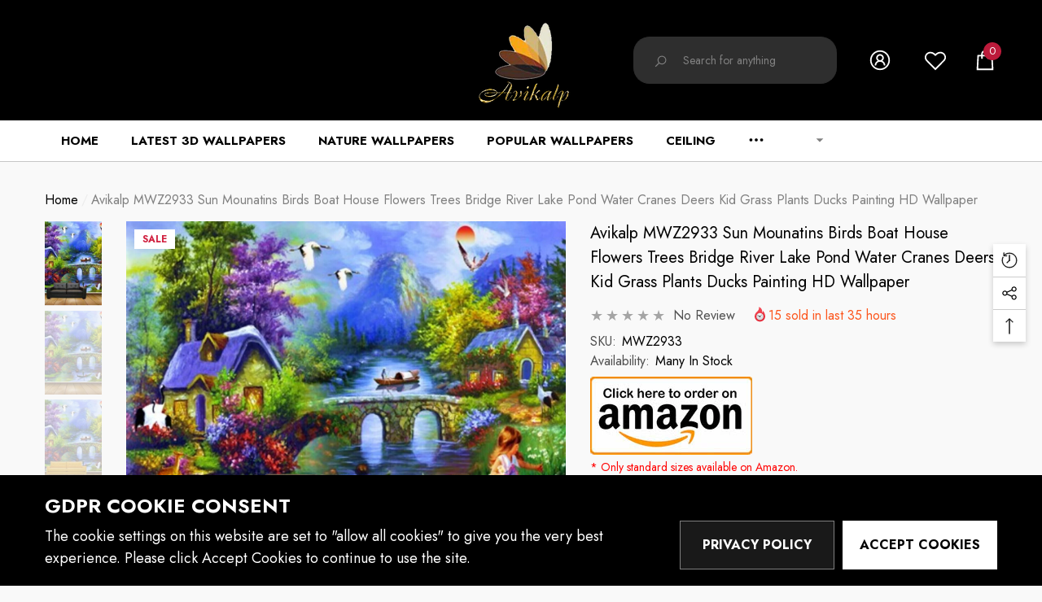

--- FILE ---
content_type: text/html; charset=utf-8
request_url: https://www.avikalp.com/products/mwz2933-sun-mounatins-birds-boat-house-flowers-trees-bridge-river-lake-pond-water-cranes-deers-kid-grass-plants-ducks-painting?view=ajax_recently_viewed&_=1769366120071
body_size: 552
content:


<div class="item">
	<a class="first-info" href="/products/mwz2933-sun-mounatins-birds-boat-house-flowers-trees-bridge-river-lake-pond-water-cranes-deers-kid-grass-plants-ducks-painting" data-mobile-click><svg aria-hidden="true" focusable="false" data-prefix="fal" data-icon="external-link" role="img" xmlns="http://www.w3.org/2000/svg" viewBox="0 0 512 512" class="icon icon-external-link">
	<path d="M440,256H424a8,8,0,0,0-8,8V464a16,16,0,0,1-16,16H48a16,16,0,0,1-16-16V112A16,16,0,0,1,48,96H248a8,8,0,0,0,8-8V72a8,8,0,0,0-8-8H48A48,48,0,0,0,0,112V464a48,48,0,0,0,48,48H400a48,48,0,0,0,48-48V264A8,8,0,0,0,440,256ZM500,0,364,.34a12,12,0,0,0-12,12v10a12,12,0,0,0,12,12L454,34l.7.71L131.51,357.86a12,12,0,0,0,0,17l5.66,5.66a12,12,0,0,0,17,0L477.29,57.34l.71.7-.34,90a12,12,0,0,0,12,12h10a12,12,0,0,0,12-12L512,12A12,12,0,0,0,500,0Z"></path>
</svg>
            <img srcset="//www.avikalp.com/cdn/shop/products/MWZ2933_wallpaper1_100x.jpg?v=1746036304" src="//www.avikalp.com/cdn/shop/products/MWZ2933_wallpaper1_100x.jpg?v=1746036304" alt="Avikalp MWZ2933 Sun Mounatins Birds Boat House Flowers Trees Bridge River Lake Pond Water Cranes Deers Kid Grass Plants Ducks Painting HD Wallpaper" loading="lazy" class="motion-reduce" sizes="auto"/></a>
    <div class="second-info">
    	<div class="first product-item" data-product-id="7753347596514"><a class="product-title link-underline" href="/products/mwz2933-sun-mounatins-birds-boat-house-flowers-trees-bridge-river-lake-pond-water-cranes-deers-kid-grass-plants-ducks-painting">
                <span class="text">Avikalp MWZ2933 Sun Mounatins Birds Boat House Flowers Trees Bridge River Lake Pond Water Cranes Deers Kid Grass Plants Ducks Painting HD Wallpaper</span>
  			</a>
             <div class="product-price">
				
<div class="price  price--on-sale ">
    <dl><div class="price__regular">
            <dt>
                <span class="visually-hidden visually-hidden--inline">Regular price</span>
            </dt>
            <dd class="price__last">
                <span class="price-item price-item--regular">
                    <span class="text">From</span> Rs. 0.00
                </span>
            </dd>
        </div>
        <div class="price__sale">
            <dt class="price__compare">
                <span class="visually-hidden visually-hidden--inline">Regular price</span>
            </dt>
            <dd class="price__compare">
                <s class="price-item price-item--regular">
                    Rs. 5,000.00
                </s>
            </dd>
            <dt>
                <span class="visually-hidden visually-hidden--inline">Sale price</span>
            </dt>
            <dd class="price__last">
                <span class="price-item price-item--sale">
                    <span class="text">From</span> Rs. 0.00
                </span>
            </dd>
        </div>
        <small class="unit-price caption hidden">
            <dt class="visually-hidden">Unit price</dt>
            <dd class="price__last">
                <span role="none"></span>
                <span aria-hidden="true">/</span>
                <span class="visually-hidden">&nbsp;per&nbsp;</span>
                <span role="none">
                </span>
            </dd>
        </small>
    </dl>
</div>

			</div>
  		</div>
        <a class="second" href="/products/mwz2933-sun-mounatins-birds-boat-house-flowers-trees-bridge-river-lake-pond-water-cranes-deers-kid-grass-plants-ducks-painting"></a>
  	</div>
</div>

--- FILE ---
content_type: text/css
request_url: https://www.avikalp.com/cdn/shop/t/34/assets/section-header.css?v=161055831050454138151653815378
body_size: 4397
content:
.cart-count-bubble:empty{display:none}.cart-count-bubble{position:absolute;top:-7px;right:-5px;min-width:22px;min-height:22px;text-align:center;border-radius:50%;font-size:calc(var(--font-size) - 3px);font-weight:var(--font-weight-normal);line-height:22px;letter-spacing:var(--letter-spacing)}.cart-count-bubble .text{display:inherit}.header-6 .cart-count-bubble{min-width:15px;min-height:15px;font-size:calc(var(--font-size) - 5px);line-height:15px;top:-5px;right:-2px}.header-7 .cart-count-bubble{top:-2px;right:-2px}#shopify-section-header,[id^=shopify-section-header-]{z-index:20;will-change:transform}.header *[tabindex="-1"]:focus{outline:none}.shopify-section-header-sticky{position:sticky;top:0}.shopify-section-header-hidden{transform:translateY(-100%)}#shopify-section-header.animate,[id^=shopify-section-header-].animate{transition:transform .15s ease-out}.header-sticky{display:none}.header-wrapper{display:block;position:relative}.header-wrapper .header-6{box-shadow:0 1px #0000001a}.header-wrapper--border-bottom{border-bottom:.1rem solid var(--color-background-20)}.header-top,.header-middle,.header-bottom{display:none;position:relative;background-color:var(--bg-white)}.header-monochrome .header-top,.header-monochrome .header-middle,.header-monochrome .header-bottom{background-color:transparent!important}.header-top--wrapper{display:flex;flex-wrap:nowrap;align-items:center;justify-content:space-between}.header-top--wrapper-2{padding-top:15px;padding-bottom:15px}.header-top--wrapperRight{justify-content:flex-end}.header-top-left,.header-top-right{display:block;position:relative;font-size:0;letter-spacing:0}.header-middle-left,.header-middle-right{display:block;font-size:0;letter-spacing:0}.header-top-center{overflow:hidden}.header-top-left .header-top-leftItem{display:inline-block;vertical-align:middle}.header-top-left .header-top-leftItem+.header-top-leftItem{margin-left:38px}.header-bottom-right .header-bottom-rightItem{display:inline-block;vertical-align:middle}.header-bottom-right .header-bottom-rightItem+.header-bottom-rightItem{margin-left:15px}.header-bottom-right .header-bottom-rightItem+.header-bottom-rightItem>div:first-child{position:relative;padding-left:15px}.header-bottom-right .header-bottom-rightItem+.header-bottom-rightItem>div:first-child:before{position:absolute;content:"";width:1px;height:22px;top:50%;left:0;transform:translateY(-50%);background-color:var(--bg-black)}.header-2 .header-top--wrapper{padding-top:3px;padding-bottom:2px;justify-content:center}.header__links,.header__icons{position:static!important}.header__linkItem{display:inline-block;vertical-align:top;position:relative}.header__linkItem>a{font-size:calc(var(--font-size) - 2px);font-weight:var(--font-weight-normal);letter-spacing:var(--letter-spacing);line-height:var(--letter-spacing);color:var(--color-text2)}.header__linkItem+.header__linkItem{margin-left:10px}.header__linkItem+.header__linkItem .text{padding-left:10px;border-left:1px solid #d6d6d6}.header__list{display:flex;font-size:0;letter-spacing:0;align-items:center}.header__list .item{display:inline-block;vertical-align:top;width:auto;position:relative}.header__list .link{font-size:calc(var(--font-size));font-weight:var(--font-weight-bold);padding:12px 15px 9px;text-transform:uppercase}.header__list .link:hover{color:var(--color-link-hover)}.header__list .link svg{display:block;width:32px;height:32px}.header__list .link[data-load-more-link]{padding-top:0;padding-bottom:0}.header__list .dropdown{position:absolute;right:0;width:20rem;background-color:var(--bg-white);padding:0;transition:opacity var(--duration-default) ease,transform var(--duration-default) ease;z-index:5;box-shadow:0 6px 27px #0003}.header__list .dropdown .item,.header__list .dropdown .link{width:100%}.header__list .dropdown .item+.item{border-top:1px solid transparent}.header__heading{display:block;font-size:0;letter-spacing:0}.header__heading .h2{font-size:var(--font-size);font-weight:var(--font-weight-normal);line-height:var(--line-height);letter-spacing:var(--letter-spacing);color:var(--color-text);line-height:normal;white-space:nowrap;overflow:hidden}.header__heading-logo{width:100%;height:auto}.header__heading--item .header__heading-link{display:none}.header__heading--item .header__heading-link.is-active{display:block}.header__iconItem,.header__brandItem{display:inline-block!important;vertical-align:middle}.header__brand,.header__icon{display:inline-block;vertical-align:middle;font-size:0;letter-spacing:0;line-height:1;width:auto;position:relative}.header__brand{max-width:130px}.header__brand img{width:100%}.header__brand .link{font-size:calc(var(--font-size) - 3px);font-weight:var(--font-weight-normal);margin-left:20px;padding:3px 15px;border:1px solid var(--color-text2)}.header__brand+.header__brand{padding-left:20px;margin-left:20px}.header__brand+.header__brand:before{content:"";width:1px;height:30px;position:absolute;left:0;top:50%;transform:translateY(-50%);background-color:var(--color-text2)}.header__icon .group-icon{display:flex;align-items:center;justify-content:center;height:100%;box-shadow:unset;outline:unset}.header__icon .icon,.header__icon>svg{display:block;width:30px;height:30px;fill:currentColor;stroke:transparent}.header-6 .header__search-full .search__button svg,.header-7 .header__search-full .search__button svg{transform:rotate(-90deg)}.header-8 .header__icon .icon,.header-8 .header__icon svg{margin-right:5px}.header__icon>.symbol{display:none}.header__icon>.text{display:inline-block;vertical-align:top;font-size:calc(var(--font-size) - 2px);font-weight:inherit;line-height:var(--line-height);letter-spacing:var(--letter-spacing);text-transform:uppercase;margin:0 0 0 10px;position:relative;top:2px}.header__icon>.text a{display:inherit;color:inherit!important;font-size:inherit;font-weight:inherit;letter-spacing:inherit;line-height:inherit;text-transform:inherit}.header__icon>.text .text-line,.header__icon>.text .text-separate{font-size:calc(var(--font-size) - 1px);font-weight:var(--font-weight-normal);letter-spacing:.02em}.header__icon>.text .text-line{display:block;text-transform:capitalize}.header__icon>.text .text-separate{text-transform:lowercase}.header__icons-2 .icon,.header__icons-2 svg{width:25px;height:25px}.header__icons-2 .group-icon,.header__icons-2 .icon,.header__icons-2 svg,.header__icons-2 .header__icon>.text{display:inline-block;vertical-align:middle}.header__icon--menu .icon{transform:scale(1);transition:transform .15s ease,opacity .15s ease}.header__icon+.header__icon,.header__iconItem+.header__iconItem{margin-left:38px}.header__icon+.header__icon--cart{margin-left:31px}.header-7 .header__icon.header__icon--cart{width:45px;height:45px;border-radius:50%;position:relative}.header-7 .header__icon.header__icon--cart svg{position:absolute;top:49%;left:50%;transform:translate(-50%,-50%)}.header__icons--narrow .header__icon+.header__icon,.header__icons--narrow .header__iconItem+.header__iconItem{margin-left:28px}.header-7 .header__icons--narrow .header__icon+.header__icon,.header-7 .header__icons--narrow .header__iconItem+.header__iconItem{margin-left:22px}.header-8 .header__icons--narrow .header__icon+.header__icon,.header-8 .header__icons--narrow .header__iconItem+.header__iconItem{margin-left:34px}.header-8 .header__icons--narrow .header__icon+.header__icon--cart{margin-left:40px}.header-9 .header__icons--narrow .header__icon+.header__icon,.header-9 .header__icons--narrow .header__iconItem+.header__iconItem{margin-left:25px}.header__icons--narrow .header__search.show-full+.header__iconItem{margin-left:40px}.header .header__search .header__seach--details{display:none}.header .header__search .header__seach--details:first-child{display:block}.header-4 .header__icon+.header__icon--cart{margin-left:38px}.header-4 .header__icon>.text{font-size:calc(var(--font-size) - 4px);font-weight:var(--font-weight-bold);margin-left:3px}.header-5 .header__icon>.text{font-size:calc(var(--font-size) - 1px);font-weight:var(--font-weight-normal);letter-spacing:.02em;text-transform:capitalize;margin-left:8px}.header-8 .header__icon>.text{margin-left:0}.header-8 .header__icon.header__icon--cart>.text{margin-left:4px}.header-5 .header__icons-2 .icon,.header-5 .header__icons-2 svg{width:28px;height:28px}.header-mobile--wrapper,.header-mobile--item{display:flex;flex-wrap:nowrap;align-items:center;justify-content:space-between}.header-mobile--left{justify-content:flex-start}.header-mobile--center{width:auto;flex:1;padding-left:5px;padding-right:5px;justify-content:center}.header-mobile--right{justify-content:flex-end}.header-mobile--icon{display:flex;align-items:center;width:auto;min-height:50px}.header-mobile--icon+.header-mobile--icon{margin-left:15px}.header-mobile .header__heading svg{font-size:calc(var(--font-size) + 4px);font-weight:var(--font-weight-bold)}.mobileMenu-toggle{width:30px;height:30px;font-size:0;overflow:hidden;position:relative;z-index:1;outline:none;box-shadow:none;display:block}.mobileMenu-toggle__Icon,.mobileMenu-toggle__Icon:before,.mobileMenu-toggle__Icon:after{content:"";display:block;height:2px;width:100%;position:absolute;transform:rotate(0);transition:transform .1s ease-in,top .1s ease-in .15s,bottom .1s ease-in .15s}.mobileMenu-toggle__Icon{top:50%;width:100%;transform:translateY(-50%);transition:background-color 10ms ease-in .1s}.mobileMenu-toggle__Icon:before{top:-10px}.mobileMenu-toggle__Icon:after{bottom:-10px}.mobileMenu-toggle.is-open .mobileMenu-toggle__Icon{background-color:transparent;transition-delay:.1s}.mobileMenu-toggle.is-open .mobileMenu-toggle__Icon:before,.mobileMenu-toggle.is-open .mobileMenu-toggle__Icon:after{bottom:auto;top:auto;transition:transform .1s ease-in .15s,top .1s ease-in,bottom .1s ease-in}.mobileMenu-toggle.is-open .mobileMenu-toggle__Icon:before{top:0;transform:rotate(45deg)}.mobileMenu-toggle.is-open .mobileMenu-toggle__Icon:after{bottom:0;transform:rotate(-45deg)}details:not(.menu-opening)>.header__icon--menu .icon-close,details.menu-opening>.header__icon--menu .icon-hamburger{display:none;opacity:0;visibility:hidden;transform:scale(.8)}.header-mobile-style-3 .header-mobile-search{border-top:1px solid #dedede}.header-mobile-style-3 .search-modal__form{padding:0 15px}.header-mobile-style-3 .header-mobile-search .halo-sidebar-close,.header-mobile-style-3 .header-mobile-search .header__icon,.header-mobile-style-3 .header-mobile-search .search-modal__close-button{display:none!important}.header-mobile-style-3 .header-mobile-search .search-modal-popup{position:relative;top:unset;left:unset;right:unset;bottom:unset;padding:0;opacity:1;visibility:visible;pointer-events:auto;box-shadow:none;background-color:transparent!important}.header-mobile-style-3 .header-mobile-search .search-modal__close-button svg,.header-mobile-style-3 .header-mobile-search .search__button svg{width:23px;height:23px}.header-mobile-style-3 .header-mobile-search .search-modal__content{border-bottom:1px solid #dedede}.header-mobile-style-3 .header-mobile-search .field{border:none;background-color:var(--bg-white)}.header-mobile-style-3 .header-mobile-search .search__input,.header-mobile-style-3 .header-mobile-search .search__button{background:transparent;border-color:transparent;padding-top:5px!important;padding-bottom:5px!important}.header-mobile-style-3 .header-mobile-search .search__input{font-size:var(--font-size)!important;font-weight:var(--font-weight-normal)!important;order:-1}.header-mobile-style-3 .header-mobile-search .search__button{overflow:unset;padding-left:0!important;padding-right:0!important;min-width:unset!important;min-height:40px!important}.header-mobile-style-3 .header-mobile-search .header__search-full+.search-modal{position:relative;top:unset;left:unset;right:unset;bottom:unset;opacity:0;visibility:hidden;pointer-events:none;box-shadow:none}.header-mobile-style-3 .header-mobile-search .header__search-full+.search-modal .quickSearchResultsWrap{position:relative;top:unset;left:unset;padding-top:0}body.stickyNavigation .shopify-section-header-sticky{position:fixed;top:0;width:100%;animation-name:fadeInDown;animation-duration:.5s;animation-fill-mode:both;border-bottom:0;box-shadow:0 0 0 1px #0000000f,0 1px 2px #0000001a}body.stickyNavigation .header-top,body.stickyNavigation .header-middle,body.stickyNavigation .header-bottom{display:none}.no-js details[open]>.header__icon--search{top:1rem;right:.5rem}.header__search.show-full{display:block;width:100%;max-width:250px}.header__search-full .search-modal__form .search__input,.header__search-full .search-modal__form .search__button{font-size:calc(var(--font-size) - 2px);font-weight:var(--font-weight-normal);padding:3px 15px 3px 0}.header__search-full .search-modal__form .search__input{border-radius:0 20px 20px 0;border-left:none}.header__search-full .search-modal__form .search__input::-webkit-input-placeholder{color:inherit}.header__search-full .search-modal__form .search__input:-ms-input-placeholder{color:inherit}.header__search-full .search-modal__form .search__input::placeholder{color:inherit}.header__search-full .search-modal__form .search__button{border-radius:20px 0 0 20px;padding:8px 5px 8px 10px;min-width:45px;min-height:40px;border-right:none}.header__search-full .search-modal__form .search__button svg{width:17px;height:17px;margin-right:0;transform:rotate(0)}.header__search--custom .search-modal__form .search__input,.header__search--custom .search-modal__form .search__button{border-radius:0!important;border:none!important}.header__search--custom .search-modal__form .search__input{padding-top:5px;padding-bottom:5px;padding-right:0}.header__search--custom .search-modal__form .search__button,.header__search--custom-2 .search-modal__form .search__button{padding:0;min-width:unset;background-color:transparent;overflow:unset}.header__search--custom .search-modal__form .search__button{margin-right:10px}.header__search--custom .search-modal__form .search__button svg{width:22px;height:22px}.header__search--custom-2 .search-modal__form .search__input,.header__search--custom-2 .search-modal__form .search__button{border-radius:0!important}.header__search--custom-2 .search-modal__form .search__input{border-top:0;border-left:0;border-right:0;font-size:calc(var(--font-size) - 3px);font-weight:var(--font-weight-normal);text-transform:capitalize;padding-top:0;padding-bottom:1px;padding-right:0}.header__search--custom-2 .search-modal__form .search__button{margin-right:6px}.header__search--custom-2 .search-modal__form .search__button svg{width:25px;height:25px;position:relative;top:2px}.header__search--custom-2 .search-modal__form .search__button{border:none!important}.header__search--box .search-modal__form{max-width:100%}.header__search--box .search-modal__form .search__input,.header__search--box .search-modal__form .search__button{background-color:transparent;border:none;border-radius:0}.header__search--box .search-modal__form .search__button{min-width:unset}.header-3 .header__search.show-full{max-width:190px;margin-left:auto;margin-right:0}.header-3 .header__search-full .search-modal__form{border-radius:20px}.header-3 .header__search--box .search-modal__form .search__button,.header-3 .header__search--box .search-modal__form .search__input{font-size:calc(var(--font-size) - 4px);font-weight:var(--font-weight-normal);padding-top:6px;padding-bottom:6px;min-height:unset}.header-3 .header__search--box .search-modal__form .search__button{display:flex;align-items:center;min-width:unset;padding-left:10px;padding-right:0;margin-right:7px}.header-4 .header__search.show-full{max-width:670px;margin-left:auto;margin-right:auto}.header-4 .header__search--box .search-modal__form{border-radius:25px}.header-4 .header__search--box .search-modal__form .search__input{font-size:var(--font-size);font-weight:var(--font-weight-normal);padding-top:14px;padding-bottom:14px}.header-4 .header__search--box .search-modal__form .search__button{padding-left:20px;padding-right:0;margin-right:14px}.header-4 .header__search--box .search-modal__form .search__button svg{width:25px;height:25px;transform:rotate(-90deg)}.header-5 .header__search.show-full{max-width:440px;margin-left:auto;margin-right:auto}.header-5 .header__search--box .search-modal__form .search__input{font-size:var(--font-size);font-weight:var(--font-weight-normal);order:-1;padding-left:10px;padding-right:10px}.header-5 .header__search--box .search-modal__form .search__button{padding-left:10px;padding-right:10px}.header-5 .header__search--box .search-modal__form .search__button svg{width:22px;height:22px}.header-6 .header__search.show-full,.header-9 .header__search.show-full{max-width:170px}.header-8 .header__search.show-full{max-width:100%}.header-8 .header__search--box .search-modal__form .field{border-radius:25px;overflow:hidden;padding:3px 7px 4px 0}.header-8 .header__search--box .search-modal__form .search__input{font-size:var(--font-size);font-weight:var(--font-weight-normal);order:-1;padding-top:11px;padding-bottom:11px;padding-left:15px}.header-8 .header__search--box .search-modal__form .search__button{border-radius:50%;padding:0;width:40px;height:40px;min-width:40px}#HeaderNavigation.has-resize-menu,#HeaderNavigation-2.has-resize-menu{overflow:hidden}.header__inline-menu{display:block;grid-area:navigation}.header__inline-menu.flex{display:flex}.list-menu,.grid-menu{font-size:0;letter-spacing:0}.header__inline-menu>.list-menu{display:inline-block;vertical-align:top;width:auto}.menu-lv-item{display:inline-block;vertical-align:top;position:relative}.menu-lv-item .text{color:inherit;transition:text-decoration var(--duration-short) ease}.menu-lv-item .icon{display:block;position:absolute;height:10px;width:10px;top:50%;right:-5px;transform:translateY(-50%);fill:currentColor!important;stroke:transparent!important;color:inherit!important}.menu-lv-item.has-megamenu,.menu-lv-item.has-custom-megamenu{position:static}.menu-lv-item.menu-lv-toggle>.menu-lv-1__action .icon{position:relative;width:20px;height:20px;right:unset;transform:unset}.menu-lv-item>.list-menu__item{display:block;position:relative;margin-top:0;margin-bottom:0}.menu-lv__dropdownmenu{display:none}.menu-lv-1__action{padding:14px 20px}.header-3 .menu-lv-1__action{padding-top:21px;padding-left:15px;padding-right:15px}.header-4 .menu-lv-1__action{padding-top:14px;padding-bottom:16px}.header-5 .menu-lv-1__action{padding-top:15px}.header-8 .menu-lv-1__action{padding-top:18px;padding-bottom:18px}.header-9 .menu-lv-1__action{padding:4px 0 25px}.menu-lv-1__action>.custom-icon{display:inline-block;vertical-align:top;position:relative;top:-2px}.menu-lv-1__action>.custom-icon svg{display:block;position:relative;top:unset;left:unset;bottom:unset;right:unset;width:24px;height:24px;pointer-events:auto;transform:unset}.menu-lv-1__action>.text{text-decoration-thickness:.2rem!important}.menu-lv-1__action>.custom-icon+.text{margin-left:5px}.menu-lv-item .label{position:static;top:50%;display:inline-block;vertical-align:baseline;font-size:calc(var(--font-size) - 5px);font-weight:var(--font-weight-normal);letter-spacing:var(--letter-spacing);line-height:20px;height:20px;padding:0 5px;border-radius:5px;text-transform:capitalize;text-align:center;transform:translateY(-50%)}.menu-lv-1__action>.label{font-size:calc(var(--font-size) - 4px);border-radius:0;position:absolute;right:-4px;top:-6px;transform:unset}.menu-lv-1__action>.label:before{content:"";position:absolute;top:auto;left:50%;bottom:-9px;transform:translate(-50%) rotate(180deg);border:5px solid transparent}.header-2 .menu-lv-1__action>.text,.header-4 .menu-lv-1__action>.text{text-decoration:none!important}.header-9 .menu-lv-1__action>.text{text-decoration:none!important;padding-right:30px;padding-bottom:10px}.top-customer-service{display:flex;align-items:center;justify-content:flex-start;padding:12px 0}.header-8 .top-customer-service{padding-top:0;padding-bottom:0}.top-customer-service .customer-service--icon{width:20px;height:20px;margin:0 8px 0 0}.top-customer-service .customer-service--icon svg{display:block;width:100%;height:100%;margin-left:-2px;stroke:transparent}.top-customer-service .customer-service--text{font-size:calc(var(--font-size) - 2px);font-weight:var(--font-weight-normal);line-height:var(--line-height);letter-spacing:var(--letter-spacing);color:var(--color-text)}.top-customer-service .customer-service--text a{color:inherit;font-size:inherit;font-weight:inherit;letter-spacing:inherit;line-height:inherit}.disclosure__button{border:none;display:flex;background:transparent;align-items:center;padding:0;cursor:pointer}.disclosure__button .icon{display:block;border-radius:50%}.disclosure__button .icon svg{width:23px;height:23px;stroke:initial}.disclosure__button .text{font-family:var(--font-body-family);font-size:calc(var(--font-size) - 1px);font-weight:var(--font-weight-medium);padding:0 4px 0 7px}.halo-top-currency .currency-dropdown .icon svg{width:23px;height:23px;stroke:initial}.halo-top-currency .shopify-currency .img-icon{width:23px;height:23px}.halo-top-currency .shopify-currency .dropdown-label{display:flex;align-items:center}.halo-top-currency .dropdown-label{padding-left:7px;font-size:calc(var(--font-size) - 1px);font-weight:var(--font-weight-medium);color:var(--color-link);line-height:var(--line-height);letter-spacing:var(--letter-spacing);cursor:pointer}.halo-top-currency .dropdown-label .text span{padding-right:5px}.halo-top-currency .dropdown-label .icon,.halo-top-currency .dropdown-label .img-icon{display:none}.halo-top-currency .dropdown-label.show-icon .icon,.halo-top-currency .dropdown-label.show-icon .img-icon{display:inline-block}.header-5 .halo-top-currency .dropdown-label{font-size:calc(var(--font-size) - 1px);font-weight:var(--font-weight-normal);line-height:18px}.header-7 .halo-top-currency .dropdown-label{font-size:calc(var(--font-size) - 1px);font-weight:var(--font-weight-normal);padding-left:5px}.top-language-currency .dropdown-icon{margin-left:5px;line-height:24px;cursor:pointer}.top-language-currency .dropdown-icon svg{width:22px;height:22px;fill:var(--bg-grey);stroke:transparent;color:var(--bg-grey)}.halo-currency .dropdown-icon svg{display:none}.header__inline-language_currency svg{vertical-align:top}.header-2 .top-language-currency .dropdown-icon{position:relative;top:-2px}.header-5 .top-language-currency .dropdown-icon{line-height:18px}.header-6 .halo-top-currency .dropdown-label{font-size:calc(var(--font-size) - 2px);font-weight:var(--font-weight-medium);color:var(--color-black)}.header-6 .top-language-currency .dropdown-icon svg{fill:var(--icon);stroke:transparent}.top-custom-link{display:flex;align-items:center;justify-content:flex-start}.top-custom-link svg{width:20px;height:20px;margin:0 0 0 8px}@media (max-width: 1024px){.header-2 .header-top-2{display:block}.header-2 .header-top-left,.header-2 .header-top-right{display:none}.header-2 .header-top-center{padding-top:5px;padding-bottom:5px}.shopify-section-header-sticky .header-2 .header-top-2{position:absolute;z-index:-1;top:-100%}.skin-3 .header__icon .icon-cart{width:30px!important;height:30px!important}.search-modal__form--mobile .field{border:1px solid;border-radius:25px!important}.skin-8 .search-modal__form--mobile .field{border-radius:0!important;border:none;border-bottom:1px solid var(--form-input-border)}.search-modal__form--mobile .search__button,.search-modal__form--mobile .search__input{border:none!important;background-color:transparent!important;border-radius:0!important}.header__search-icon .search-modal__form--mobile .search__button,.header__search-icon .search-modal__form--mobile .search__input{font-size:calc(var(--font-size) - 2px);font-weight:var(--font-weight-normal);padding:5px 15px}.header__search-icon .search-modal__form--mobile .search__button{min-width:45px;min-height:40px}.skin-8 .search-modal__form--mobile .search__button,.skin-8 .search-modal__form--mobile .search__input{padding:0}.skin-8 .search-modal__form--mobile .search__button{min-width:25px}.search-modal__form--mobile .search__button svg{fill:currentColor!important;stroke:transparent!important}}@media (min-width: 1025px){.cart-count--inline{position:relative;top:unset;right:unset;display:inline-block;vertical-align:middle;min-width:21px;min-height:21px;line-height:21px}.header-3 .cart-count-bubble{margin-left:9px;font-size:calc(var(--font-size) - 2px)}.header-4 .cart-count-bubble{font-size:calc(var(--font-size) - 1px);font-weight:var(--font-weight-bold);margin-left:8px}.header-5 .cart-count-bubble{margin-left:9px;border-radius:20px;font-size:calc(var(--font-size) - 1px);font-weight:var(--font-weight-medium);letter-spacing:.02em;min-width:30px}.header-7 .cart-count-bubble{font-size:calc(var(--font-size) - 4px);font-weight:var(--font-weight-medium);min-width:15px;min-height:15px;line-height:15px}.header-8 .cart-count-bubble{font-size:calc(var(--font-size) - 2px);font-weight:var(--font-weight-medium);min-width:24px;min-height:24px;line-height:24px;margin-left:5px}.header-top,.header-middle,.header-bottom{display:block}.header-top-center.flex-all-1{padding-left:30px;padding-right:30px}.header-bottom-2{padding:35px 0}.header-3 .header-top{padding-top:11px;padding-bottom:12px}.header-4 .header-top{padding-top:10px}.header-6 .header-top{padding-top:17px;padding-bottom:17px}.header-7 .header-top{padding-top:23px;padding-bottom:15px}.header-8 .header-top{padding-top:15px;padding-bottom:15px}.header-9 .header-top{z-index:2;padding-top:18px;padding-bottom:18px}body.scroll-up .shopify-section-header-sticky .header-9 .header-top,body.scroll-down .shopify-section-header-sticky .header-9 .header-top{display:none}.header-2 .header-top--wrapper{justify-content:space-between}.header-2 .header-top--wrapper.justify-center{justify-content:center}.header-2 .header-top-left,.header-2 .header-top-right{width:calc((100% - 500px)/2);position:static}.header-2 .header-top-center{width:500px}.header-2 .header-top-left,.header-6 .header-top-left{padding-right:15px}.header-2 .header-top-right,.header-6 .header-top-right{padding-left:15px}.header-4 .header-top--wrapper{padding-top:10px;padding-bottom:0}.header-5 .header-top--wrapper{padding-top:30px;padding-bottom:30px}.header__list .link{padding:23px 26px}.header__icon:hover .icon{transform:scale(1.15)}.header-6 .header__icon .icon,.header-6 .header__icon>svg,.header-8 .header__icon .icon,.header-8 .header__icon>svg{width:23px;height:23px}.header-6 .header__icon.header__icon--cart .icon{width:25px;height:25px}.header-7 .header__icon .icon,.header-7 .header__icon>svg{width:25px;height:25px}.header-8 .header__icon.header__icon--cart{border-radius:9px;padding:8px 10px 8px 13px}.header-9 .header__icon .icon,.header-9 .header__icon>svg{width:24px;height:24px}.header-mobile{display:none}body.stickyNavigation .header-sticky{display:block}body.stickyNavigation .header-sticky .header__heading-link{padding-top:5px;padding-bottom:5px}.dropdown-language-currency{display:flex;background:var(--color-global-bg);position:absolute;box-shadow:0 6px 27px #0003;top:auto;opacity:0;z-index:-1;pointer-events:none;max-height:300px;overflow-y:auto}.language-currency--wrapper.position-left .dropdown-language-currency{left:0}.language-currency--wrapper.position-right .dropdown-language-currency{right:0}.dropdown-language-currency.show{top:100%;opacity:1;z-index:9999;pointer-events:auto}.language-currency--wrapper{display:block;position:relative;height:100%}.top-language-currency{display:flex;align-items:center;width:auto;position:relative}.header-middle{padding:10px 0 0}.header-9 .header-middle{margin-top:-40px;z-index:1}body.scroll-up .shopify-section-header-sticky .header-9 .header-middle,body.scroll-down .shopify-section-header-sticky .header-9 .header-middle{margin-top:0}.header-middle--wrapper,.header-bottom--wrapper,.header-sticky--wrapper{display:flex;flex-wrap:nowrap;align-items:center;justify-content:space-between}.header-middle--wrapper{padding:10px 0}.header-bottom--wrapper--list{display:block}.header-3 .header-middle--wrapper{padding-top:8px;padding-bottom:2px;align-items:flex-start}.header-9 .header-middle--wrapper{align-items:flex-end}.header-3 .header-bottom--wrapper{justify-content:center}.header-bottom--wrapper .header-bottom-right,.header-bottom--wrapper .header-bottom-left{width:20%}.header-bottom--wrapper.flex .header-bottom-right,.header-bottom--wrapper.flex .header-bottom-left{width:auto;min-width:200px}.header-bottom--wrapper .customer-service--hide>.list-menu{text-align:left;margin:0 -20px}.header-bottom--wrapper .language-currency--hide .list-menu{margin:0 -20px}.header-bottom--wrapper .customer-service--hide.language-currency--hide{width:100%}.header-bottom--wrapper .customer-service--hide.language-currency--hide .list-menu{text-align:center;margin-left:0;margin-right:0}.header-sticky--wrapper .header-sticky-right,.header-sticky--wrapper .header-sticky-left{flex:0 0 125px}.header-sticky--wrapper .header-sticky-center{flex:0 0 calc(100% - 250px)}.header-2 .header-bottom--wrapper .header-bottom-right{display:block;font-size:0;letter-spacing:0;width:auto}.header-2 .header-bottom--wrapper .header-bottom-center{padding-left:15px;padding-right:15px;flex:1}.header-2 .style-search-full .header-bottom--wrapper .header-bottom-right{width:490px}.header-2 .style-2 .header-bottom--wrapper .header-bottom-center{flex:inherit}.header__inline-social li{display:inline-block;vertical-align:top;margin:0 30px 0 0}.header__inline-social li a{display:block;line-height:1}.header__inline-social li svg{width:22px;height:22px}.header__inline-social li:last-child{margin-right:0}.header__inline-social li:hover svg{transform:scale(1.15);fill:var(--color-link-hover)}.list-menu+.list-menu{padding-left:30px;margin-left:10px}.list-menu+.list-menu .menu-lv-1:first-child .menu-lv-1__action:before{content:"";position:absolute;top:50%;left:-30px;transform:translateY(-50%);width:1px;height:27px;background-color:var(--bg-black)}[data-navigation] [data-resize-menu]{display:flex!important}[data-navigation] [data-resize-menu]>.menu-lv-item{flex-shrink:0}.header-2 .menu-lv-1__action{padding-top:15px;padding-bottom:15px;line-height:20px}.header-2 .menu-lv-1__action>.text:after{content:"";display:none;position:absolute;top:100%;left:-25%;height:calc(100% + 35px);z-index:2;width:200%}.header-2 .menu-lv-1.dropdown:hover>.menu-lv-1__action>.text:after{display:block}.header-2 .menu-lv-1:first-child .menu-lv-1__action,.header-8 .menu-lv-1:first-child .menu-lv-1__action{padding-left:0}body.stickyNavigation .header-9 .menu-lv-1__action{padding-top:23px;padding-bottom:15px}.header__inline-menuNarrow .list-menu{display:block!important;justify-content:inherit!important}.header__inline-menu--flex .list-menu{display:flex;justify-content:space-around;flex-wrap:wrap}.header__inline-menu--flex .text-left .list-menu{justify-content:flex-start}.header__inline-menu--flex .text-right .list-menu{justify-content:flex-end}.header-bottom--wrapper--list .text-left .list-menu .menu-lv-1:first-child .menu-lv-1__action{padding-left:0}.header-bottom--wrapper--list .text-left .list-menu .menu-lv-1:last-child .menu-lv-1__action{padding-right:0}[data-navigation] .menu-lv-1>.list-menu__item>.icon-dropdown{display:none}}@media (min-width: 1025px) and (max-width: 1280px){.header__icon>.symbol{display:block}.header__icon>.symbol+.text{display:none}.header-8 .header__icons--narrow .header__icon+.header__icon,.header-8 .header__icons--narrow .header__iconItem+.header__iconItem{margin-left:19px}}@media (min-width: 1600px){.header-5 .header-top-center{width:calc(100% - 820px)}.header-5 .header-top-left,.header-5 .header-top-right{width:410px}.header-6 .header-top{padding-top:22px;padding-bottom:22px}.header-8 .header-top{padding-top:20px;padding-bottom:20px}.header-8 .header-top-center{width:calc(100% - 830px)}.header-8 .header-top-left,.header-8 .header-top-right{width:415px}.header__inline-menu--wide .list-menu--inline>.menu-lv-item{margin-right:15px}.header-8 .header__search--box .search-modal__form .search__input{padding-left:30px;padding-right:30px}}@media (min-width: 1920px){.header-6 .header-top{padding-top:27px;padding-bottom:27px}.header-8 .header-top{padding-top:25px;padding-bottom:25px}.header__inline-menu--wide .list-menu--inline>.menu-lv-item{margin-right:30px}.header__inline-menu--wide-2 .list-menu--inline>.menu-lv-item{margin-right:35px}}
/*# sourceMappingURL=/cdn/shop/t/34/assets/section-header.css.map?v=161055831050454138151653815378 */


--- FILE ---
content_type: text/css
request_url: https://www.avikalp.com/cdn/shop/t/34/assets/component-price.css?v=117755752922533198921653815337
body_size: -297
content:
.price{align-items:center;display:flex;flex-direction:row;flex-wrap:wrap}.card-information__wrapper.text-left .price{justify-content:flex-start}.card-information__wrapper.text-center .price{justify-content:center}.card-information__wrapper.text-right .price{justify-content:flex-end}.price dl{display:flex;flex-direction:column;margin-top:0;margin-bottom:0}.price dd{margin:0 10px 0 0}.price .price__last:last-of-type{margin:0}.price__availability,.price__regular{display:block}.price__sale,.price__availability,.price--on-sale .price__regular,.price--on-sale .price__availability,.price--no-compare .price__compare{display:none}.price--on-sale .price__sale{display:flex;flex-direction:row;flex-wrap:wrap;align-items:flex-end}.price--center{display:flex;justify-content:center}.price-item{display:inline-block;vertical-align:middle;font-size:var(--prodict-price-font-size);font-weight:var(--prodict-price-font-weight);line-height:1;letter-spacing:var(--letter-spacing)}.card.style-4 .price-item{font-size:calc(var(--font-size) + 3px)}.price-item .text{display:inline-block;vertical-align:middle;margin:0 10px 0 0}.price-item .text,.unit-price{font-size:var(--prodict-price-compare-font-size);font-weight:var(--prodict-price-compare-font-weight);color:var(--product-compare-price-color);line-height:1;letter-spacing:var(--letter-spacing)}.price-item .money{display:inline-block;vertical-align:middle}.price.price--unavailable{visibility:hidden}.price.price--end{justify-content:flex-end}.price.price--on-sale .price-item--sale{color:var(--product-sale-price-color)}.price.price--on-sale .price-item--regular{font-size:var(--prodict-price-compare-font-size)!important;font-weight:var(--prodict-price-compare-font-weight)!important;color:var(--product-compare-price-color);text-decoration:line-through}.price.price--on-sale .price-item--regular .money{text-decoration:line-through}.price.price--large .price-item{font-size:calc(var(--prodict-price-font-size) + 12px)!important;font-weight:var(--prodict-price-font-weight)}.price.price--large.price--on-sale .price__sale{align-items:center}.skin-2 .price-item{font-family:var(--font-2-family)}.skin-4 .price dd{margin-right:8px}
/*# sourceMappingURL=/cdn/shop/t/34/assets/component-price.css.map?v=117755752922533198921653815337 */


--- FILE ---
content_type: text/css
request_url: https://www.avikalp.com/cdn/shop/t/34/assets/component-share.css?v=176655911624136891151653815345
body_size: -183
content:
.share-button{display:block;position:relative}.share-button__button{display:inline-block;vertical-align:top;width:auto;min-width:175px;border-color:var(--form-input-border);color:var(--form-input-color);background-color:var(--form-input-bg)}.share-button__button .icon{width:20px;height:20px;vertical-align:top}.share-button__fallback{position:absolute;padding:2rem;top:auto;left:0;z-index:3;width:300px;background:var(--bg-white);box-shadow:0 3px 7px #0003;animation:animateMenuOpen var(--duration-default) ease}.share-button__fallback{display:flex;flex-direction:column}.share-button__fallback .button{margin-top:10px}.share-button__fallback .icon-clipboard{height:1.4rem;width:1.8rem}.share-button__message:not(:empty){display:block;font-size:var(--font-size);font-weight:var(--font-weight-normal);text-align:center;line-height:var(--line-height);letter-spacing:var(--letter-spacing);color:var(--color-text2);margin:10px 0 0}.at-share-btn-elements .at-icon-wrapper{width:22px!important;height:22px!important;padding:0!important;margin:0 8px 0 0!important}.at-share-btn-elements .at-icon-wrapper svg{width:100%!important;height:100%!important;fill:var(--icon)!important}.at-share-btn-elements .at-icon-wrapper:last-child{margin-right:0!important}@media (min-width: 1025px){.halo-socialShare .at-share-btn-elements .at-share-btn:hover .at-icon-wrapper{background-color:var(--social_icon_bg_hover)}.halo-socialShare .at-share-btn-elements .at-share-btn:hover .at-icon-wrapper svg{fill:var(--social_icon_color_hover)!important}.halo-socialShare .at-share-btn-elements .at-share-btn:hover .at-icon-wrapper:before{transform:scale(1);opacity:1}}
/*# sourceMappingURL=/cdn/shop/t/34/assets/component-share.css.map?v=176655911624136891151653815345 */


--- FILE ---
content_type: text/javascript; charset=utf-8
request_url: https://www.avikalp.com/products/mwz2933-sun-mounatins-birds-boat-house-flowers-trees-bridge-river-lake-pond-water-cranes-deers-kid-grass-plants-ducks-painting.js?d=0.8479752338413564
body_size: 858
content:
{"id":7753347596514,"title":"Avikalp MWZ2933 Sun Mounatins Birds Boat House Flowers Trees Bridge River Lake Pond Water Cranes Deers Kid Grass Plants Ducks Painting HD Wallpaper","handle":"mwz2933-sun-mounatins-birds-boat-house-flowers-trees-bridge-river-lake-pond-water-cranes-deers-kid-grass-plants-ducks-painting","description":"\u003cul\u003e\n\u003cli\u003ePlease enter your dimensions. Fully customizable.\u003c\/li\u003e\n\u003cli\u003eMade with Best Quality material printed with quality inks for bright and rich colours. Must be protected from sunlight, extreme temperature, dust and moisture to ensure long life. Durable.\u003c\/li\u003e\n\u003cli\u003eUsage: Office, Hall, Living room, Master Bed room, Study Area, Kids room, LED TV Background.\u003c\/li\u003e\n\u003cli\u003eNOTE: Product pictures are only for display \u0026amp; informational purpose. The actual product size may vary than what is shown in the display images\u003c\/li\u003e\n\u003c\/ul\u003e\u003cdiv id=\"custom-calculator\" style=\"display:none\" data-calculatorid=\"628222bee78cd\"\u003e\u003c\/div\u003e","published_at":"2022-06-04T14:42:00+05:30","created_at":"2022-06-04T14:42:15+05:30","vendor":"Avikalp","type":"Wallpaper","tags":["Birds","Boat","Bridge","Cranes","Deers","Ducks","Flowers","Grass","House","Kid","Lake","Mounatins","MWZ2933","Painting","Plants","Pond","River","Sun","Trees","Water"],"price":0,"price_min":0,"price_max":283200,"available":true,"price_varies":true,"compare_at_price":500000,"compare_at_price_min":500000,"compare_at_price_max":500000,"compare_at_price_varies":false,"variants":[{"id":42920251523298,"title":"Default Title","option1":"Default Title","option2":null,"option3":null,"sku":"MWZ2933","requires_shipping":true,"taxable":true,"featured_image":null,"available":true,"name":"Avikalp MWZ2933 Sun Mounatins Birds Boat House Flowers Trees Bridge River Lake Pond Water Cranes Deers Kid Grass Plants Ducks Painting HD Wallpaper","public_title":null,"options":["Default Title"],"price":283200,"weight":300,"compare_at_price":500000,"inventory_management":null,"barcode":null,"requires_selling_plan":false,"selling_plan_allocations":[]},{"id":46086541607138,"title":"Default_cpc_F235627F2FB44","option1":"Default_cpc_F235627F2FB44","option2":null,"option3":null,"sku":null,"requires_shipping":true,"taxable":true,"featured_image":null,"available":true,"name":"Avikalp MWZ2933 Sun Mounatins Birds Boat House Flowers Trees Bridge River Lake Pond Water Cranes Deers Kid Grass Plants Ducks Painting HD Wallpaper - Default_cpc_F235627F2FB44","public_title":"Default_cpc_F235627F2FB44","options":["Default_cpc_F235627F2FB44"],"price":0,"weight":300,"compare_at_price":null,"inventory_management":"shopify","barcode":null,"requires_selling_plan":false,"selling_plan_allocations":[]}],"images":["\/\/cdn.shopify.com\/s\/files\/1\/2428\/9197\/products\/MWZ2933_wallpaper1.jpg?v=1746036304","\/\/cdn.shopify.com\/s\/files\/1\/2428\/9197\/products\/MWZ2933_wallpaper2.jpg?v=1746036304","\/\/cdn.shopify.com\/s\/files\/1\/2428\/9197\/products\/MWZ2933_wallpaper3.jpg?v=1746036304","\/\/cdn.shopify.com\/s\/files\/1\/2428\/9197\/products\/MWZ2933_wallpaper4.jpg?v=1746036304"],"featured_image":"\/\/cdn.shopify.com\/s\/files\/1\/2428\/9197\/products\/MWZ2933_wallpaper1.jpg?v=1746036304","options":[{"name":"Title","position":1,"values":["Default Title","Default_cpc_F235627F2FB44"]}],"url":"\/products\/mwz2933-sun-mounatins-birds-boat-house-flowers-trees-bridge-river-lake-pond-water-cranes-deers-kid-grass-plants-ducks-painting","media":[{"alt":"Avikalp MWZ2933 Sun Mounatins Birds Boat House Flowers Trees Bridge River Lake Pond Water Cranes Deers Kid Grass Plants Ducks Painting HD Wallpaper","id":30011971174626,"position":1,"preview_image":{"aspect_ratio":1.265,"height":1265,"width":1600,"src":"https:\/\/cdn.shopify.com\/s\/files\/1\/2428\/9197\/products\/MWZ2933_wallpaper1.jpg?v=1746036304"},"aspect_ratio":1.265,"height":1265,"media_type":"image","src":"https:\/\/cdn.shopify.com\/s\/files\/1\/2428\/9197\/products\/MWZ2933_wallpaper1.jpg?v=1746036304","width":1600},{"alt":null,"id":30011971207394,"position":2,"preview_image":{"aspect_ratio":1.265,"height":1265,"width":1600,"src":"https:\/\/cdn.shopify.com\/s\/files\/1\/2428\/9197\/products\/MWZ2933_wallpaper2.jpg?v=1746036304"},"aspect_ratio":1.265,"height":1265,"media_type":"image","src":"https:\/\/cdn.shopify.com\/s\/files\/1\/2428\/9197\/products\/MWZ2933_wallpaper2.jpg?v=1746036304","width":1600},{"alt":null,"id":30011971240162,"position":3,"preview_image":{"aspect_ratio":1.265,"height":1265,"width":1600,"src":"https:\/\/cdn.shopify.com\/s\/files\/1\/2428\/9197\/products\/MWZ2933_wallpaper3.jpg?v=1746036304"},"aspect_ratio":1.265,"height":1265,"media_type":"image","src":"https:\/\/cdn.shopify.com\/s\/files\/1\/2428\/9197\/products\/MWZ2933_wallpaper3.jpg?v=1746036304","width":1600},{"alt":null,"id":30011971272930,"position":4,"preview_image":{"aspect_ratio":1.265,"height":1265,"width":1600,"src":"https:\/\/cdn.shopify.com\/s\/files\/1\/2428\/9197\/products\/MWZ2933_wallpaper4.jpg?v=1746036304"},"aspect_ratio":1.265,"height":1265,"media_type":"image","src":"https:\/\/cdn.shopify.com\/s\/files\/1\/2428\/9197\/products\/MWZ2933_wallpaper4.jpg?v=1746036304","width":1600}],"requires_selling_plan":false,"selling_plan_groups":[]}